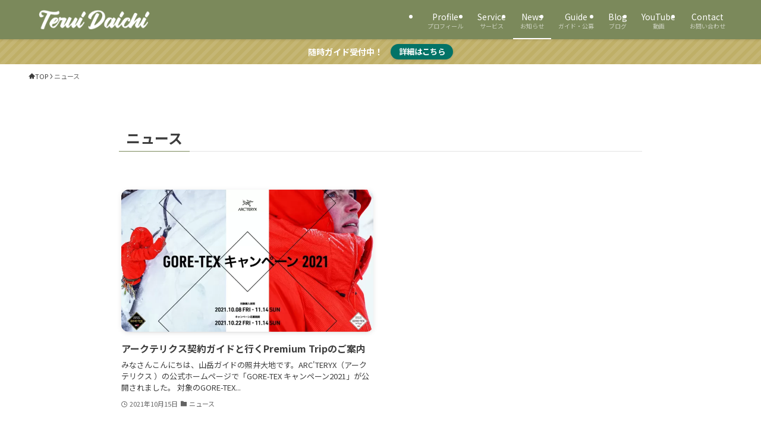

--- FILE ---
content_type: application/javascript; charset=utf-8;
request_url: https://dalc.valuecommerce.com/app3?p=890545728&_s=https%3A%2F%2Fteruidaichi.com%2Fcategory%2Fnews%2F&vf=iVBORw0KGgoAAAANSUhEUgAAAAMAAAADCAYAAABWKLW%2FAAAAMklEQVQYVwEnANj%2FAQEWAP9oXIAAu46JAAHu3RL%2F6usyADLCwQABuwqK%2F0vOxADTKLIANicQoAWSaQAAAAAASUVORK5CYII%3D
body_size: 706
content:
vc_linkswitch_callback({"t":"69728025","r":"aXKAJQAGEn0S2MhECooERAqKBtR8Kw","ub":"aXKAJAAJ7t0S2MhECooFuwqKBthO2Q%3D%3D","vcid":"Q3X-3xYosn3m0mziQHH0mokoqZId0HAPpcO1r7EWE4J4NcJGfGdIpg","vcpub":"0.397949","shopping.yahoo.co.jp":{"a":"2826703","m":"2201292","g":"fe5e86348a"},"p":890545728,"paypaymall.yahoo.co.jp":{"a":"2826703","m":"2201292","g":"fe5e86348a"},"s":3723475,"approach.yahoo.co.jp":{"a":"2826703","m":"2201292","g":"fe5e86348a"},"paypaystep.yahoo.co.jp":{"a":"2826703","m":"2201292","g":"fe5e86348a"},"mini-shopping.yahoo.co.jp":{"a":"2826703","m":"2201292","g":"fe5e86348a"},"shopping.geocities.jp":{"a":"2826703","m":"2201292","g":"fe5e86348a"},"l":4})